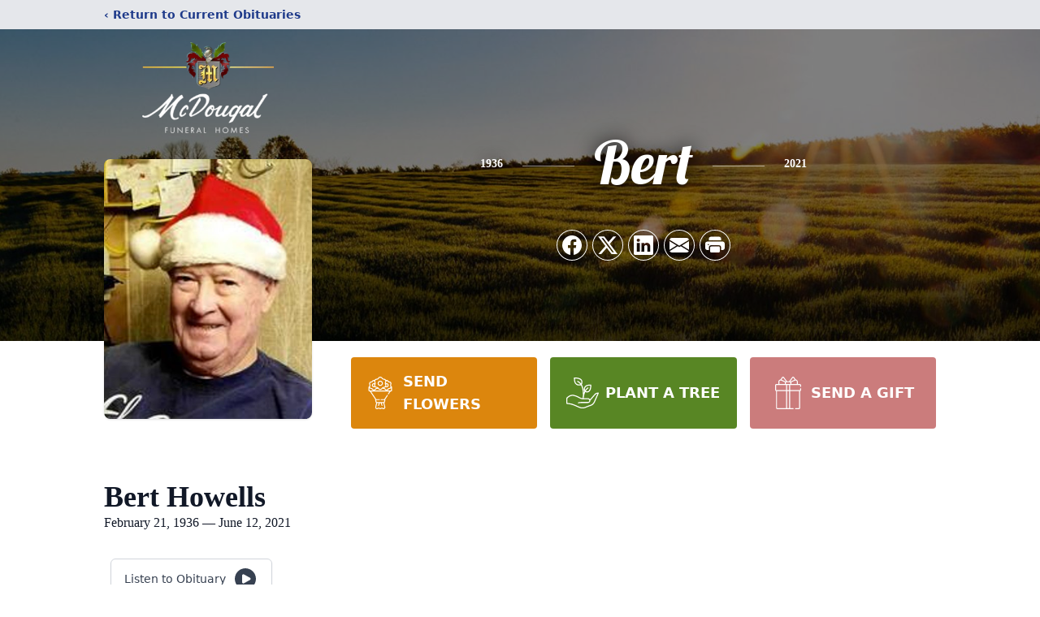

--- FILE ---
content_type: text/html; charset=utf-8
request_url: https://www.google.com/recaptcha/enterprise/anchor?ar=1&k=6LdhI9wfAAAAAAJ1TX6KdLzHJDzg2hUxgIdaug7A&co=aHR0cHM6Ly93d3cubWNkb3VnYWxmdW5lcmFsaG9tZXMuY29tOjQ0Mw..&hl=en&type=image&v=PoyoqOPhxBO7pBk68S4YbpHZ&theme=light&size=invisible&badge=bottomright&anchor-ms=20000&execute-ms=30000&cb=gcjohgsktvj7
body_size: 48856
content:
<!DOCTYPE HTML><html dir="ltr" lang="en"><head><meta http-equiv="Content-Type" content="text/html; charset=UTF-8">
<meta http-equiv="X-UA-Compatible" content="IE=edge">
<title>reCAPTCHA</title>
<style type="text/css">
/* cyrillic-ext */
@font-face {
  font-family: 'Roboto';
  font-style: normal;
  font-weight: 400;
  font-stretch: 100%;
  src: url(//fonts.gstatic.com/s/roboto/v48/KFO7CnqEu92Fr1ME7kSn66aGLdTylUAMa3GUBHMdazTgWw.woff2) format('woff2');
  unicode-range: U+0460-052F, U+1C80-1C8A, U+20B4, U+2DE0-2DFF, U+A640-A69F, U+FE2E-FE2F;
}
/* cyrillic */
@font-face {
  font-family: 'Roboto';
  font-style: normal;
  font-weight: 400;
  font-stretch: 100%;
  src: url(//fonts.gstatic.com/s/roboto/v48/KFO7CnqEu92Fr1ME7kSn66aGLdTylUAMa3iUBHMdazTgWw.woff2) format('woff2');
  unicode-range: U+0301, U+0400-045F, U+0490-0491, U+04B0-04B1, U+2116;
}
/* greek-ext */
@font-face {
  font-family: 'Roboto';
  font-style: normal;
  font-weight: 400;
  font-stretch: 100%;
  src: url(//fonts.gstatic.com/s/roboto/v48/KFO7CnqEu92Fr1ME7kSn66aGLdTylUAMa3CUBHMdazTgWw.woff2) format('woff2');
  unicode-range: U+1F00-1FFF;
}
/* greek */
@font-face {
  font-family: 'Roboto';
  font-style: normal;
  font-weight: 400;
  font-stretch: 100%;
  src: url(//fonts.gstatic.com/s/roboto/v48/KFO7CnqEu92Fr1ME7kSn66aGLdTylUAMa3-UBHMdazTgWw.woff2) format('woff2');
  unicode-range: U+0370-0377, U+037A-037F, U+0384-038A, U+038C, U+038E-03A1, U+03A3-03FF;
}
/* math */
@font-face {
  font-family: 'Roboto';
  font-style: normal;
  font-weight: 400;
  font-stretch: 100%;
  src: url(//fonts.gstatic.com/s/roboto/v48/KFO7CnqEu92Fr1ME7kSn66aGLdTylUAMawCUBHMdazTgWw.woff2) format('woff2');
  unicode-range: U+0302-0303, U+0305, U+0307-0308, U+0310, U+0312, U+0315, U+031A, U+0326-0327, U+032C, U+032F-0330, U+0332-0333, U+0338, U+033A, U+0346, U+034D, U+0391-03A1, U+03A3-03A9, U+03B1-03C9, U+03D1, U+03D5-03D6, U+03F0-03F1, U+03F4-03F5, U+2016-2017, U+2034-2038, U+203C, U+2040, U+2043, U+2047, U+2050, U+2057, U+205F, U+2070-2071, U+2074-208E, U+2090-209C, U+20D0-20DC, U+20E1, U+20E5-20EF, U+2100-2112, U+2114-2115, U+2117-2121, U+2123-214F, U+2190, U+2192, U+2194-21AE, U+21B0-21E5, U+21F1-21F2, U+21F4-2211, U+2213-2214, U+2216-22FF, U+2308-230B, U+2310, U+2319, U+231C-2321, U+2336-237A, U+237C, U+2395, U+239B-23B7, U+23D0, U+23DC-23E1, U+2474-2475, U+25AF, U+25B3, U+25B7, U+25BD, U+25C1, U+25CA, U+25CC, U+25FB, U+266D-266F, U+27C0-27FF, U+2900-2AFF, U+2B0E-2B11, U+2B30-2B4C, U+2BFE, U+3030, U+FF5B, U+FF5D, U+1D400-1D7FF, U+1EE00-1EEFF;
}
/* symbols */
@font-face {
  font-family: 'Roboto';
  font-style: normal;
  font-weight: 400;
  font-stretch: 100%;
  src: url(//fonts.gstatic.com/s/roboto/v48/KFO7CnqEu92Fr1ME7kSn66aGLdTylUAMaxKUBHMdazTgWw.woff2) format('woff2');
  unicode-range: U+0001-000C, U+000E-001F, U+007F-009F, U+20DD-20E0, U+20E2-20E4, U+2150-218F, U+2190, U+2192, U+2194-2199, U+21AF, U+21E6-21F0, U+21F3, U+2218-2219, U+2299, U+22C4-22C6, U+2300-243F, U+2440-244A, U+2460-24FF, U+25A0-27BF, U+2800-28FF, U+2921-2922, U+2981, U+29BF, U+29EB, U+2B00-2BFF, U+4DC0-4DFF, U+FFF9-FFFB, U+10140-1018E, U+10190-1019C, U+101A0, U+101D0-101FD, U+102E0-102FB, U+10E60-10E7E, U+1D2C0-1D2D3, U+1D2E0-1D37F, U+1F000-1F0FF, U+1F100-1F1AD, U+1F1E6-1F1FF, U+1F30D-1F30F, U+1F315, U+1F31C, U+1F31E, U+1F320-1F32C, U+1F336, U+1F378, U+1F37D, U+1F382, U+1F393-1F39F, U+1F3A7-1F3A8, U+1F3AC-1F3AF, U+1F3C2, U+1F3C4-1F3C6, U+1F3CA-1F3CE, U+1F3D4-1F3E0, U+1F3ED, U+1F3F1-1F3F3, U+1F3F5-1F3F7, U+1F408, U+1F415, U+1F41F, U+1F426, U+1F43F, U+1F441-1F442, U+1F444, U+1F446-1F449, U+1F44C-1F44E, U+1F453, U+1F46A, U+1F47D, U+1F4A3, U+1F4B0, U+1F4B3, U+1F4B9, U+1F4BB, U+1F4BF, U+1F4C8-1F4CB, U+1F4D6, U+1F4DA, U+1F4DF, U+1F4E3-1F4E6, U+1F4EA-1F4ED, U+1F4F7, U+1F4F9-1F4FB, U+1F4FD-1F4FE, U+1F503, U+1F507-1F50B, U+1F50D, U+1F512-1F513, U+1F53E-1F54A, U+1F54F-1F5FA, U+1F610, U+1F650-1F67F, U+1F687, U+1F68D, U+1F691, U+1F694, U+1F698, U+1F6AD, U+1F6B2, U+1F6B9-1F6BA, U+1F6BC, U+1F6C6-1F6CF, U+1F6D3-1F6D7, U+1F6E0-1F6EA, U+1F6F0-1F6F3, U+1F6F7-1F6FC, U+1F700-1F7FF, U+1F800-1F80B, U+1F810-1F847, U+1F850-1F859, U+1F860-1F887, U+1F890-1F8AD, U+1F8B0-1F8BB, U+1F8C0-1F8C1, U+1F900-1F90B, U+1F93B, U+1F946, U+1F984, U+1F996, U+1F9E9, U+1FA00-1FA6F, U+1FA70-1FA7C, U+1FA80-1FA89, U+1FA8F-1FAC6, U+1FACE-1FADC, U+1FADF-1FAE9, U+1FAF0-1FAF8, U+1FB00-1FBFF;
}
/* vietnamese */
@font-face {
  font-family: 'Roboto';
  font-style: normal;
  font-weight: 400;
  font-stretch: 100%;
  src: url(//fonts.gstatic.com/s/roboto/v48/KFO7CnqEu92Fr1ME7kSn66aGLdTylUAMa3OUBHMdazTgWw.woff2) format('woff2');
  unicode-range: U+0102-0103, U+0110-0111, U+0128-0129, U+0168-0169, U+01A0-01A1, U+01AF-01B0, U+0300-0301, U+0303-0304, U+0308-0309, U+0323, U+0329, U+1EA0-1EF9, U+20AB;
}
/* latin-ext */
@font-face {
  font-family: 'Roboto';
  font-style: normal;
  font-weight: 400;
  font-stretch: 100%;
  src: url(//fonts.gstatic.com/s/roboto/v48/KFO7CnqEu92Fr1ME7kSn66aGLdTylUAMa3KUBHMdazTgWw.woff2) format('woff2');
  unicode-range: U+0100-02BA, U+02BD-02C5, U+02C7-02CC, U+02CE-02D7, U+02DD-02FF, U+0304, U+0308, U+0329, U+1D00-1DBF, U+1E00-1E9F, U+1EF2-1EFF, U+2020, U+20A0-20AB, U+20AD-20C0, U+2113, U+2C60-2C7F, U+A720-A7FF;
}
/* latin */
@font-face {
  font-family: 'Roboto';
  font-style: normal;
  font-weight: 400;
  font-stretch: 100%;
  src: url(//fonts.gstatic.com/s/roboto/v48/KFO7CnqEu92Fr1ME7kSn66aGLdTylUAMa3yUBHMdazQ.woff2) format('woff2');
  unicode-range: U+0000-00FF, U+0131, U+0152-0153, U+02BB-02BC, U+02C6, U+02DA, U+02DC, U+0304, U+0308, U+0329, U+2000-206F, U+20AC, U+2122, U+2191, U+2193, U+2212, U+2215, U+FEFF, U+FFFD;
}
/* cyrillic-ext */
@font-face {
  font-family: 'Roboto';
  font-style: normal;
  font-weight: 500;
  font-stretch: 100%;
  src: url(//fonts.gstatic.com/s/roboto/v48/KFO7CnqEu92Fr1ME7kSn66aGLdTylUAMa3GUBHMdazTgWw.woff2) format('woff2');
  unicode-range: U+0460-052F, U+1C80-1C8A, U+20B4, U+2DE0-2DFF, U+A640-A69F, U+FE2E-FE2F;
}
/* cyrillic */
@font-face {
  font-family: 'Roboto';
  font-style: normal;
  font-weight: 500;
  font-stretch: 100%;
  src: url(//fonts.gstatic.com/s/roboto/v48/KFO7CnqEu92Fr1ME7kSn66aGLdTylUAMa3iUBHMdazTgWw.woff2) format('woff2');
  unicode-range: U+0301, U+0400-045F, U+0490-0491, U+04B0-04B1, U+2116;
}
/* greek-ext */
@font-face {
  font-family: 'Roboto';
  font-style: normal;
  font-weight: 500;
  font-stretch: 100%;
  src: url(//fonts.gstatic.com/s/roboto/v48/KFO7CnqEu92Fr1ME7kSn66aGLdTylUAMa3CUBHMdazTgWw.woff2) format('woff2');
  unicode-range: U+1F00-1FFF;
}
/* greek */
@font-face {
  font-family: 'Roboto';
  font-style: normal;
  font-weight: 500;
  font-stretch: 100%;
  src: url(//fonts.gstatic.com/s/roboto/v48/KFO7CnqEu92Fr1ME7kSn66aGLdTylUAMa3-UBHMdazTgWw.woff2) format('woff2');
  unicode-range: U+0370-0377, U+037A-037F, U+0384-038A, U+038C, U+038E-03A1, U+03A3-03FF;
}
/* math */
@font-face {
  font-family: 'Roboto';
  font-style: normal;
  font-weight: 500;
  font-stretch: 100%;
  src: url(//fonts.gstatic.com/s/roboto/v48/KFO7CnqEu92Fr1ME7kSn66aGLdTylUAMawCUBHMdazTgWw.woff2) format('woff2');
  unicode-range: U+0302-0303, U+0305, U+0307-0308, U+0310, U+0312, U+0315, U+031A, U+0326-0327, U+032C, U+032F-0330, U+0332-0333, U+0338, U+033A, U+0346, U+034D, U+0391-03A1, U+03A3-03A9, U+03B1-03C9, U+03D1, U+03D5-03D6, U+03F0-03F1, U+03F4-03F5, U+2016-2017, U+2034-2038, U+203C, U+2040, U+2043, U+2047, U+2050, U+2057, U+205F, U+2070-2071, U+2074-208E, U+2090-209C, U+20D0-20DC, U+20E1, U+20E5-20EF, U+2100-2112, U+2114-2115, U+2117-2121, U+2123-214F, U+2190, U+2192, U+2194-21AE, U+21B0-21E5, U+21F1-21F2, U+21F4-2211, U+2213-2214, U+2216-22FF, U+2308-230B, U+2310, U+2319, U+231C-2321, U+2336-237A, U+237C, U+2395, U+239B-23B7, U+23D0, U+23DC-23E1, U+2474-2475, U+25AF, U+25B3, U+25B7, U+25BD, U+25C1, U+25CA, U+25CC, U+25FB, U+266D-266F, U+27C0-27FF, U+2900-2AFF, U+2B0E-2B11, U+2B30-2B4C, U+2BFE, U+3030, U+FF5B, U+FF5D, U+1D400-1D7FF, U+1EE00-1EEFF;
}
/* symbols */
@font-face {
  font-family: 'Roboto';
  font-style: normal;
  font-weight: 500;
  font-stretch: 100%;
  src: url(//fonts.gstatic.com/s/roboto/v48/KFO7CnqEu92Fr1ME7kSn66aGLdTylUAMaxKUBHMdazTgWw.woff2) format('woff2');
  unicode-range: U+0001-000C, U+000E-001F, U+007F-009F, U+20DD-20E0, U+20E2-20E4, U+2150-218F, U+2190, U+2192, U+2194-2199, U+21AF, U+21E6-21F0, U+21F3, U+2218-2219, U+2299, U+22C4-22C6, U+2300-243F, U+2440-244A, U+2460-24FF, U+25A0-27BF, U+2800-28FF, U+2921-2922, U+2981, U+29BF, U+29EB, U+2B00-2BFF, U+4DC0-4DFF, U+FFF9-FFFB, U+10140-1018E, U+10190-1019C, U+101A0, U+101D0-101FD, U+102E0-102FB, U+10E60-10E7E, U+1D2C0-1D2D3, U+1D2E0-1D37F, U+1F000-1F0FF, U+1F100-1F1AD, U+1F1E6-1F1FF, U+1F30D-1F30F, U+1F315, U+1F31C, U+1F31E, U+1F320-1F32C, U+1F336, U+1F378, U+1F37D, U+1F382, U+1F393-1F39F, U+1F3A7-1F3A8, U+1F3AC-1F3AF, U+1F3C2, U+1F3C4-1F3C6, U+1F3CA-1F3CE, U+1F3D4-1F3E0, U+1F3ED, U+1F3F1-1F3F3, U+1F3F5-1F3F7, U+1F408, U+1F415, U+1F41F, U+1F426, U+1F43F, U+1F441-1F442, U+1F444, U+1F446-1F449, U+1F44C-1F44E, U+1F453, U+1F46A, U+1F47D, U+1F4A3, U+1F4B0, U+1F4B3, U+1F4B9, U+1F4BB, U+1F4BF, U+1F4C8-1F4CB, U+1F4D6, U+1F4DA, U+1F4DF, U+1F4E3-1F4E6, U+1F4EA-1F4ED, U+1F4F7, U+1F4F9-1F4FB, U+1F4FD-1F4FE, U+1F503, U+1F507-1F50B, U+1F50D, U+1F512-1F513, U+1F53E-1F54A, U+1F54F-1F5FA, U+1F610, U+1F650-1F67F, U+1F687, U+1F68D, U+1F691, U+1F694, U+1F698, U+1F6AD, U+1F6B2, U+1F6B9-1F6BA, U+1F6BC, U+1F6C6-1F6CF, U+1F6D3-1F6D7, U+1F6E0-1F6EA, U+1F6F0-1F6F3, U+1F6F7-1F6FC, U+1F700-1F7FF, U+1F800-1F80B, U+1F810-1F847, U+1F850-1F859, U+1F860-1F887, U+1F890-1F8AD, U+1F8B0-1F8BB, U+1F8C0-1F8C1, U+1F900-1F90B, U+1F93B, U+1F946, U+1F984, U+1F996, U+1F9E9, U+1FA00-1FA6F, U+1FA70-1FA7C, U+1FA80-1FA89, U+1FA8F-1FAC6, U+1FACE-1FADC, U+1FADF-1FAE9, U+1FAF0-1FAF8, U+1FB00-1FBFF;
}
/* vietnamese */
@font-face {
  font-family: 'Roboto';
  font-style: normal;
  font-weight: 500;
  font-stretch: 100%;
  src: url(//fonts.gstatic.com/s/roboto/v48/KFO7CnqEu92Fr1ME7kSn66aGLdTylUAMa3OUBHMdazTgWw.woff2) format('woff2');
  unicode-range: U+0102-0103, U+0110-0111, U+0128-0129, U+0168-0169, U+01A0-01A1, U+01AF-01B0, U+0300-0301, U+0303-0304, U+0308-0309, U+0323, U+0329, U+1EA0-1EF9, U+20AB;
}
/* latin-ext */
@font-face {
  font-family: 'Roboto';
  font-style: normal;
  font-weight: 500;
  font-stretch: 100%;
  src: url(//fonts.gstatic.com/s/roboto/v48/KFO7CnqEu92Fr1ME7kSn66aGLdTylUAMa3KUBHMdazTgWw.woff2) format('woff2');
  unicode-range: U+0100-02BA, U+02BD-02C5, U+02C7-02CC, U+02CE-02D7, U+02DD-02FF, U+0304, U+0308, U+0329, U+1D00-1DBF, U+1E00-1E9F, U+1EF2-1EFF, U+2020, U+20A0-20AB, U+20AD-20C0, U+2113, U+2C60-2C7F, U+A720-A7FF;
}
/* latin */
@font-face {
  font-family: 'Roboto';
  font-style: normal;
  font-weight: 500;
  font-stretch: 100%;
  src: url(//fonts.gstatic.com/s/roboto/v48/KFO7CnqEu92Fr1ME7kSn66aGLdTylUAMa3yUBHMdazQ.woff2) format('woff2');
  unicode-range: U+0000-00FF, U+0131, U+0152-0153, U+02BB-02BC, U+02C6, U+02DA, U+02DC, U+0304, U+0308, U+0329, U+2000-206F, U+20AC, U+2122, U+2191, U+2193, U+2212, U+2215, U+FEFF, U+FFFD;
}
/* cyrillic-ext */
@font-face {
  font-family: 'Roboto';
  font-style: normal;
  font-weight: 900;
  font-stretch: 100%;
  src: url(//fonts.gstatic.com/s/roboto/v48/KFO7CnqEu92Fr1ME7kSn66aGLdTylUAMa3GUBHMdazTgWw.woff2) format('woff2');
  unicode-range: U+0460-052F, U+1C80-1C8A, U+20B4, U+2DE0-2DFF, U+A640-A69F, U+FE2E-FE2F;
}
/* cyrillic */
@font-face {
  font-family: 'Roboto';
  font-style: normal;
  font-weight: 900;
  font-stretch: 100%;
  src: url(//fonts.gstatic.com/s/roboto/v48/KFO7CnqEu92Fr1ME7kSn66aGLdTylUAMa3iUBHMdazTgWw.woff2) format('woff2');
  unicode-range: U+0301, U+0400-045F, U+0490-0491, U+04B0-04B1, U+2116;
}
/* greek-ext */
@font-face {
  font-family: 'Roboto';
  font-style: normal;
  font-weight: 900;
  font-stretch: 100%;
  src: url(//fonts.gstatic.com/s/roboto/v48/KFO7CnqEu92Fr1ME7kSn66aGLdTylUAMa3CUBHMdazTgWw.woff2) format('woff2');
  unicode-range: U+1F00-1FFF;
}
/* greek */
@font-face {
  font-family: 'Roboto';
  font-style: normal;
  font-weight: 900;
  font-stretch: 100%;
  src: url(//fonts.gstatic.com/s/roboto/v48/KFO7CnqEu92Fr1ME7kSn66aGLdTylUAMa3-UBHMdazTgWw.woff2) format('woff2');
  unicode-range: U+0370-0377, U+037A-037F, U+0384-038A, U+038C, U+038E-03A1, U+03A3-03FF;
}
/* math */
@font-face {
  font-family: 'Roboto';
  font-style: normal;
  font-weight: 900;
  font-stretch: 100%;
  src: url(//fonts.gstatic.com/s/roboto/v48/KFO7CnqEu92Fr1ME7kSn66aGLdTylUAMawCUBHMdazTgWw.woff2) format('woff2');
  unicode-range: U+0302-0303, U+0305, U+0307-0308, U+0310, U+0312, U+0315, U+031A, U+0326-0327, U+032C, U+032F-0330, U+0332-0333, U+0338, U+033A, U+0346, U+034D, U+0391-03A1, U+03A3-03A9, U+03B1-03C9, U+03D1, U+03D5-03D6, U+03F0-03F1, U+03F4-03F5, U+2016-2017, U+2034-2038, U+203C, U+2040, U+2043, U+2047, U+2050, U+2057, U+205F, U+2070-2071, U+2074-208E, U+2090-209C, U+20D0-20DC, U+20E1, U+20E5-20EF, U+2100-2112, U+2114-2115, U+2117-2121, U+2123-214F, U+2190, U+2192, U+2194-21AE, U+21B0-21E5, U+21F1-21F2, U+21F4-2211, U+2213-2214, U+2216-22FF, U+2308-230B, U+2310, U+2319, U+231C-2321, U+2336-237A, U+237C, U+2395, U+239B-23B7, U+23D0, U+23DC-23E1, U+2474-2475, U+25AF, U+25B3, U+25B7, U+25BD, U+25C1, U+25CA, U+25CC, U+25FB, U+266D-266F, U+27C0-27FF, U+2900-2AFF, U+2B0E-2B11, U+2B30-2B4C, U+2BFE, U+3030, U+FF5B, U+FF5D, U+1D400-1D7FF, U+1EE00-1EEFF;
}
/* symbols */
@font-face {
  font-family: 'Roboto';
  font-style: normal;
  font-weight: 900;
  font-stretch: 100%;
  src: url(//fonts.gstatic.com/s/roboto/v48/KFO7CnqEu92Fr1ME7kSn66aGLdTylUAMaxKUBHMdazTgWw.woff2) format('woff2');
  unicode-range: U+0001-000C, U+000E-001F, U+007F-009F, U+20DD-20E0, U+20E2-20E4, U+2150-218F, U+2190, U+2192, U+2194-2199, U+21AF, U+21E6-21F0, U+21F3, U+2218-2219, U+2299, U+22C4-22C6, U+2300-243F, U+2440-244A, U+2460-24FF, U+25A0-27BF, U+2800-28FF, U+2921-2922, U+2981, U+29BF, U+29EB, U+2B00-2BFF, U+4DC0-4DFF, U+FFF9-FFFB, U+10140-1018E, U+10190-1019C, U+101A0, U+101D0-101FD, U+102E0-102FB, U+10E60-10E7E, U+1D2C0-1D2D3, U+1D2E0-1D37F, U+1F000-1F0FF, U+1F100-1F1AD, U+1F1E6-1F1FF, U+1F30D-1F30F, U+1F315, U+1F31C, U+1F31E, U+1F320-1F32C, U+1F336, U+1F378, U+1F37D, U+1F382, U+1F393-1F39F, U+1F3A7-1F3A8, U+1F3AC-1F3AF, U+1F3C2, U+1F3C4-1F3C6, U+1F3CA-1F3CE, U+1F3D4-1F3E0, U+1F3ED, U+1F3F1-1F3F3, U+1F3F5-1F3F7, U+1F408, U+1F415, U+1F41F, U+1F426, U+1F43F, U+1F441-1F442, U+1F444, U+1F446-1F449, U+1F44C-1F44E, U+1F453, U+1F46A, U+1F47D, U+1F4A3, U+1F4B0, U+1F4B3, U+1F4B9, U+1F4BB, U+1F4BF, U+1F4C8-1F4CB, U+1F4D6, U+1F4DA, U+1F4DF, U+1F4E3-1F4E6, U+1F4EA-1F4ED, U+1F4F7, U+1F4F9-1F4FB, U+1F4FD-1F4FE, U+1F503, U+1F507-1F50B, U+1F50D, U+1F512-1F513, U+1F53E-1F54A, U+1F54F-1F5FA, U+1F610, U+1F650-1F67F, U+1F687, U+1F68D, U+1F691, U+1F694, U+1F698, U+1F6AD, U+1F6B2, U+1F6B9-1F6BA, U+1F6BC, U+1F6C6-1F6CF, U+1F6D3-1F6D7, U+1F6E0-1F6EA, U+1F6F0-1F6F3, U+1F6F7-1F6FC, U+1F700-1F7FF, U+1F800-1F80B, U+1F810-1F847, U+1F850-1F859, U+1F860-1F887, U+1F890-1F8AD, U+1F8B0-1F8BB, U+1F8C0-1F8C1, U+1F900-1F90B, U+1F93B, U+1F946, U+1F984, U+1F996, U+1F9E9, U+1FA00-1FA6F, U+1FA70-1FA7C, U+1FA80-1FA89, U+1FA8F-1FAC6, U+1FACE-1FADC, U+1FADF-1FAE9, U+1FAF0-1FAF8, U+1FB00-1FBFF;
}
/* vietnamese */
@font-face {
  font-family: 'Roboto';
  font-style: normal;
  font-weight: 900;
  font-stretch: 100%;
  src: url(//fonts.gstatic.com/s/roboto/v48/KFO7CnqEu92Fr1ME7kSn66aGLdTylUAMa3OUBHMdazTgWw.woff2) format('woff2');
  unicode-range: U+0102-0103, U+0110-0111, U+0128-0129, U+0168-0169, U+01A0-01A1, U+01AF-01B0, U+0300-0301, U+0303-0304, U+0308-0309, U+0323, U+0329, U+1EA0-1EF9, U+20AB;
}
/* latin-ext */
@font-face {
  font-family: 'Roboto';
  font-style: normal;
  font-weight: 900;
  font-stretch: 100%;
  src: url(//fonts.gstatic.com/s/roboto/v48/KFO7CnqEu92Fr1ME7kSn66aGLdTylUAMa3KUBHMdazTgWw.woff2) format('woff2');
  unicode-range: U+0100-02BA, U+02BD-02C5, U+02C7-02CC, U+02CE-02D7, U+02DD-02FF, U+0304, U+0308, U+0329, U+1D00-1DBF, U+1E00-1E9F, U+1EF2-1EFF, U+2020, U+20A0-20AB, U+20AD-20C0, U+2113, U+2C60-2C7F, U+A720-A7FF;
}
/* latin */
@font-face {
  font-family: 'Roboto';
  font-style: normal;
  font-weight: 900;
  font-stretch: 100%;
  src: url(//fonts.gstatic.com/s/roboto/v48/KFO7CnqEu92Fr1ME7kSn66aGLdTylUAMa3yUBHMdazQ.woff2) format('woff2');
  unicode-range: U+0000-00FF, U+0131, U+0152-0153, U+02BB-02BC, U+02C6, U+02DA, U+02DC, U+0304, U+0308, U+0329, U+2000-206F, U+20AC, U+2122, U+2191, U+2193, U+2212, U+2215, U+FEFF, U+FFFD;
}

</style>
<link rel="stylesheet" type="text/css" href="https://www.gstatic.com/recaptcha/releases/PoyoqOPhxBO7pBk68S4YbpHZ/styles__ltr.css">
<script nonce="TTwqIPWEubg5N6HOxFVLAg" type="text/javascript">window['__recaptcha_api'] = 'https://www.google.com/recaptcha/enterprise/';</script>
<script type="text/javascript" src="https://www.gstatic.com/recaptcha/releases/PoyoqOPhxBO7pBk68S4YbpHZ/recaptcha__en.js" nonce="TTwqIPWEubg5N6HOxFVLAg">
      
    </script></head>
<body><div id="rc-anchor-alert" class="rc-anchor-alert"></div>
<input type="hidden" id="recaptcha-token" value="[base64]">
<script type="text/javascript" nonce="TTwqIPWEubg5N6HOxFVLAg">
      recaptcha.anchor.Main.init("[\x22ainput\x22,[\x22bgdata\x22,\x22\x22,\[base64]/[base64]/MjU1Ong/[base64]/[base64]/[base64]/[base64]/[base64]/[base64]/[base64]/[base64]/[base64]/[base64]/[base64]/[base64]/[base64]/[base64]/[base64]\\u003d\x22,\[base64]\x22,\x22C8KAw4/Dl3/DvMOww5fDssO3w6ZKPcOxwowjw4Y+wp8NTsOwPcO8w5rDncKtw7vDjWLCvsO0w73Dt8Kiw69iUnYZworCgVTDhcKyRmR2QcOJUwdow4rDmMO4w6PDgilUwpUCw4JgwpTDtsK+CHQvw4LDhcOCY8ODw4N8JjDCrcOMFDETw51WXsK/wofDhSXCgmnCi8OYEWvDrsOhw6fDmMOsdmLCq8Oew4EIQ1LCmcKwwrF6woTCgHN9UHfDowbCoMObUi7Cl8KKEGVkMsO4LcKZK8OJwqEYw7zCpwxpKMKpDcOsD8K1NcO5VTXCqlXCrmzDpcKQLsOrE8Kpw7RCXsKSe8OSwrY/wowBP0obWMO/aT7CtcKuwqTDqsKrw7DCpMOlNsK4csOCUMOfJ8OCwoJKwoLCmiLCoHl5Xl/CsMKGQ0HDuCI7SHzDglQFwpUcB8KLTkDCnRB6wrENwpbCpBHDnMOhw6h2w5Evw4ANQA7Dr8OGwqNtRUhWwo7CsTjClMOxMMOlW8O/woLCgBpQBwNrdCnChmfDjDjDpm/Dlkw9QSYhZMK+BSPCilzCmXPDsMKow5nDtMOxJcKfwqAYH8OGKMOVwrXCrnjChyJBIsKIwrQwHHV1Qn4CDsOVXmTDpMOlw4c3w6RtwqRPGC/[base64]/DqsKnRQEtwpUAwro6ZsOww4xVw5nDoMKyACkab0o4VjYOAQjDusObL392w4fDgcO/[base64]/DksOywphzdsOoAxRXJMKdaXxPwpMbwofDgGdfRGbDhAPDn8KNG8KSwqfCoEdUecOMwrtSbsKNOQzDhXguFHYGB3XCsMOLw7vDg8KawprDqMOjRcKUbUoFw7TCllFVwp8XUcKha3vCqcKowp/CusOmw5DDvMOoPMKLD8O6w7zChSfCgMKiw6tcQ2Bwwo7Ds8OwbMOZA8KuAMK/[base64]/CnsO4MMO3PS5tVVXCrn3ChcOxw5DCiQvCu8KpIsKJwqUAw53DmMOuw6xAF8OxMMOjw6rCiXtPDRfDqRjCjFrDs8KzfsOaAScXw65qfVPClMOeGcK6w4IDwpwhw4QwwpfDk8Kswr7DmngyNkHDisOYw5jDn8OnwpPDnDBOwrt/w6TDnGbCqMOeZ8OvwrXDu8KiAcOGX1sjFcKzwrTDqxTDrsOtQ8KLw7FTw5URwp/DnMOgwr7Du2PCg8OhP8KIwpTCo8KFUMK+wrsjw4QwwrFkUsKBw51xwow5MU3CoXzCpsOHV8OewoXCs2zCp1VUd3zCvMOXw5jDuMKNw6/CvcOzw5jCsCPChhZiw4prwpHDlsKhwpbDucOYwqTCtQ3DosOtd1VBRTtdw6TDlw3DjsO2XMOwAcKhw77Di8OvCMKGwoPCn3DDosO7b8O2HwrDu188wq9wwodZasOxw6TClzclw49/PSpKwrnCqmnChcKXXMKww4DDqx53dQ3DuGVTaE/Cv15kwqF/[base64]/[base64]/Dhn3CsTA+WSEGw6XCmMO/[base64]/QsOnwocDPcKMYE3CiytNw6rDuMOAI8KKwo7ChVfDv8O5IzTCnCzDvsO6E8OZfcOmwrPDg8KaIMOyw7XCmMKsw4fDnzbDrMOrUHJRSHjCrWNRwptIwrUYw6LCp1RwLcKcc8OqKMO0wooqYcOgwrvCvMKvFRjDpsKUw7knLMKGVhJZwqhMXcOZbjgjTAkBw6w/GQBHSsOSf8OJUcOjwqfDs8O5wrxMwpgqecOJwpd7DHQiwpvDmlU/[base64]/DuMOZwokqaVnDgsOzNjfCkMOvTkLDkcKHwoBnwrnDsELDsHYHwqgOTMORw79kw5BIccO3U0lSdU0reMOgZFgGXsOWw4ssQh/DlRzCohNZDDQcw67ChMK6Y8OFw6J6HsKMw7V0WwvDiGrDujUNw6tlw4TCpxTCpMK2w6fDqw7Cp0vCkWwwCsOWWsK9wqcnZ3fDm8KyHMOfwp/Cnjt/[base64]/wonDssO9wpvCtknDqxfDk8OcbsKJJj8lUj7DtDnDocK5K11BZDV2IV3CozZrUFAUw7/Co8ObPcOUJlQLw77DrifDnRbCjcO8w7LCtzQHasKuwpcpTcOXYyrCnFzCjMKmwqQ5wp/Di23DoMKJbEkfw5HDrcOKTMOFEsOOwozDtX7DqkwJdR/Ck8O1wp7CoMKNOirCisOjwrPDtRlHQ0rCk8OHOcK7OmXDh8OFHsKLFgLDiMOdL8KmTSjDj8KNH8Ocw7guw5xUwpbCisOqBcKQwo0jw7J6cVTCksOfcMKNwqLCnsOewp4nw6vChMOmd2IvwoLDr8OWwqp/[base64]/wpnDo8OpPikLESPDocKfw4FWW8OrwrvCnxdgw4XDv0DCj8KHBsKtw4RfAUdxOXhIwr1mJ1DDtcKeesOKXMOSQMKSwp7DvcO8d1BrNBHDvsOrUGzCmELCnAUUwqQeI8O+wqJew5jCl2h0w6HDi8KrwoR+ZsKwwqnCk1/DvMKIw6VoDjQSwpPCpsOqwrPCmBMFezocG1fCicKPw7LCrcOswq0Jw6UVw7/Dh8Kaw5VpNFnCtkPCpWh/VH3Dg8KKBMKPG3R/[base64]/Dn8O9JMOIw5Qsw6FkV8OXw74qD8OlwogHXhHDqMK6GMOsw5jDk8OOwoLCsy/CsMOvw7l6DcO9XsOSJibCvjXDmsKwFkvCicKuIMKLW2TDkcOSKjcOw4nClMKzOMOeIGDCtS/[base64]/CjCBww4E+ZcKePcKTAFbDj8OIw5vCs8Kmwr3Dg8O0DMK0IMO3wr5/w5fDp8OCwpUQw6XDsMK/MFfCk08/woHDmSTCsU3CqsK7wqYGwqTCoDTCpQVECMOww5zCsMOrMTHCusOywr0uw7bCiQDCvcOGbsORwoTDhcOmwrkoHMOGAMOnw7jDuBTCj8O8wq3ChmvDhDoub8O8f8K+csKTw7k8wqfCuAEfFsK4w7/[base64]/[base64]/CjzTCimpwfl9sdcOzVDguwq9oWStWbwbDlnkLwpbDuMKfw6w2MxfDim8KwokfwprCk350G8K8SjRZwp9/[base64]/DhxLCtTTDskDDssKZV8KRwo4vSR0zw559w69iwptmbXbCo8ORHATDvzBgKMKww7/CpxtTTH3DsyfCmMOcwrAHwpReCx9VRsKwwplmw5Bqw4lQdh4bVsOIwqhOw6jDgsOXL8ONIFh5bcO7IzR6NhLDgsOdfcOlEMOpH8Kqw4fCl8KSw4BAw6Ubw5DCo0ZnTWxSwpnDvsKhwpkKw5NwT3YGw6/DqWHDmMKxeATCrsOTw67CtgjCiX3DocKcA8OubMOzSsKGwoVrwqUJH3TCscO1QMOeL3ZKW8KKD8K7w4LCh8Kww7hnTz/ChMKcwrJxE8K1w4zDsRHDs1R7wo8Dw7kJwobCiVhrw6rDklXCgsKeWV5RbkBewrzDtVgUw7x9FBpqZh1awop/w53CskHDpibCiQh/w4IFw5Nlw5ZyUsKuPkbDjRnDuMKxwp4UG0ltwrrCnzY0U8OFf8KiLMKxLx0kNsKiejlFwrZ0wrQYDMOFwpzCn8KnGsKiw4rDmzl/HnrCt07DksKZM1HDrMOSdTFfH8KxwqcOERvDvR/CnGXDq8KvJmPDssO0wowNNzADIFnCogLCucK7LHdHw7pwAzHDhcKfw4NTw7MUIcKZwpEswpzChsOkw6YBMxpeXQ3CnMKDLA/[base64]/DX9dLMOIR8KdWMOHBzjClXTCknTDtXNWCHcPwrlnPFDCt0M0DMKIwrFPRsKqw49EwpdVw4LCjsKfwoHDiDbDp17CsBJbw7B8w7/DgcOfw5vDuB8nwqfDuFbCmsObw50Bw6nCq1XDqxFJU2MKJFTCjMKrwrMNwqjDmwvDjsOqwqsyw7bDv8OMFcKYM8O5OTbCoXchw6PCrcODw5XDtcOtH8O1LSYdwqxeQUXDkcKxwpRiw4TCm0rDvXTCrMOMe8Ojw7wDw7l+Y2PCnmrDrhBBURnCsX/[base64]/ChsK1w7TChcO3VcOPwpDDt8OIdHzCm8KCw4HCn8KYw5NWYcOJw4fCmGvDh2DDh8Oaw4jCgn7CsipvIlYXw4MWBcO3JsKgw611w6Y5wpnDosOHw4oBw4TDvmI1w587Q8O/[base64]/[base64]/[base64]/[base64]/DvC4WBm8iZnQOwqoZw4HCoSPDgsKLcHAyHQ/Dl8K0w4YYw7J0bTjCgcOdwpzDrcOYw5zCowDDusOJw4sFwqLDucKyw6hTUhTCm8KJMcKTPcKhEsKLH8KbKMKzfll3WzbCtl/CtMK2RD/Cj8KHw7bDgsOTw5/CuhPDrgkbw6PDg0IoXyTDq30gw4/CoGPDmy4yfQ3DkAR4DsOkw4g4IGTCnsO/[base64]/LGlSBV0iwpRse3Rkw4jCnAZgLW3DjXrCnMOiwqhOwqjDlMOPM8OYwoBWwo3DsBFiwqPDkV/CsSFkw4l6w7MTZMKASsOJWcKfwrduw4/Don5fwrbDpTxgw7kPw7FhOMO2w6Q7OcKnDcOCwodnbMKVfE/[base64]/DvcKDK1BODsOQBsKvJXXDvFrDkMK5wqokwoxrwoPCo0kldijCmcKkwr3DmsKHw63CtygUJ0UMw6kkw7TDuWksDFvCjSjDs8KYw6rDnjTCgMOEIkzCsMO+ajvDicOBw4knZMO3w5zCgQnDkcO+NcOKXMO7wp7DqWfCvcKVXMO1w5DDkRV/w6pPfsO0wrvDkV4hwpNlwoTCpkfCszsOw6HDlXHDl14dCcKCETvCnF9oE8K8F0QYB8KxF8KQFALCjh7ClMO4R1kGwq1Zwr0SL8K/[base64]/[base64]/DliLCrXEuKCFtwol8fcKzGQ5Uw7fDojHDoUjDgcKXN8Kww61lZ8KCwpTCgD7DjRIsw47CucKXenslwpLCjHUxSsKyKyvDpMObAsKTwpwLwqRXw5g7w4rCtTTCrcOmwrMDw5DCnMOvw4FQdmrCvTbCmsOvw6dnw4/Cu3nCt8OTwqLCgQJiBcKaw5R3w6g3w79rYFvDilR2fxXDsMOFwr/CokZuwp4uw6w6wpPCksOxWcKXHFnCgcO8w5DDnsKsPcK+cF7DgyxiO8KvdnFuw7vDumrDtcOHwrxoMjYlw6RWw7fChMO4w6PDusKJw5l0fMO0wp4Zwo/DssO6T8KVwok3FwnCiU7Co8OXwrnDoi4LwoNnSMOpwprDhMKwecO7w491wpDCj2cpXwICGmobYF/CtMO0w6NASEbDpsORLCbCpG1uwonDuMKDwqbDqcKuQFhWNAp4E3wVLnDDhsOcBiQqwojDgynDu8O5CVJ8w7gtw4h2wrXCrsKEw5l2bXhgAMKdRTcsw7UrI8KBBj/Cu8Opw5dgwqTDu8OJScKYwqzCpWrCl2FzwqDDkcO/w6HCv3HDvsO9wpXCo8O+BcKUYsK2K8KvwpHDkMObN8KXw6rDgcOywrs7WDrCsX7DsmNqw51PLsOTwrxdEcOEwrQwUMKxRcK7wp85wrltWhfDicKtHy/CrBvCgzXCo8KNAcOkwpgvwqfDujJLHREuw6pkwqo4N8KcQkjDizREZnHDnMKrwptscMO8a8KBwrIqYsOdw7lDO31MwpzDtsKOGATDmMOcwqfDkcKtFQlTw7cwVy1iCwDDvypIYV1fwozDjnM8e0J8FMOAwq/Cq8Oawq7DqUVVLgzCtsOJKsK0E8Oqw7/CghtLw6IlbQDDsFIbwoXDggoAw6XDjQzCmMOPdcOFw7c9w5xfwpk/[base64]/V8OQacOXw77CoXBDwq3DmgwfGX3CnTwDw70Bw4PDgipOwrkbDwnCqsKDwojCjHTDjsOKwo0IUsKNbcK3b04mwovDpyXCmsKwVw5KTxkOSSLCqD0gfXIgw4I4TwQ/fMKKwpAowqLCnMOew77Dj8OMRwhpwpTDmMO9D0Yhw77DmlIvWMKlKlxcbhrDtMOcw7XCrsOTYMKmN18Ewr1dFjTCh8O1fEPCksO4WsKMQnbCjMKACQkNGMOhemTCgcOhe8K1wrbCrn9Yw4vCsBl4IcOCYcOQHkBww6/DlTcAwqsaN0sQdElRS8KENBkyw5QTwqrCpyMpQTLCnwTDksKlVVIlw55Rwo0hFMKpDl8jw5DDuMKYwqQQw47DiTvDhsOQJSwXfhgqw7wWcsK4w6LDlCsfw5DCuylOVhnDn8K7w4zCnMOywqA6w7PDgm1/wp/[base64]/DlTkebMK2Z0AUw4PDuEfDpMKKw4x0w7w1BsO7f1zCuMKyw4FDT0DDj8KqQAzDhsKwAMOvwpXCthcmwq3Co0ddw7QjF8OqNXfCmE/[base64]/[base64]/wqTDqlkVwrRwc8OowoweZFnCsTHDqMOTRMOMeR4ICMKrwqs3wojCtVx3FlwzGGRDwrvDuwQowodrwrQbPV/[base64]/Cn8OmdMOvV1R0Q8OiQAzCkMOISsO/w54xTsOdaGDCmFc0A8K8wpXDtxfDscK8FDIuWwrCixFtw4oVOcK5wrHDmTh1wpA/wojDmxnCkXvCp1/Ds8KjwoNIHMKTHsK6w4BBwpLDvhrDk8KdwobDrMO+TMOGb8KfOW08wpbCl2PCmCDDg0F2wplZw7rCisO+w7BSTsKYXsOOw5fDmcKpZcKnwrjCnwbCjhvCrSzCtmNzw55WJ8KJw6pAblQkwqLDmVhgVmDDjzHCjsOsb1wrw6LCrSbDqXU0w49Twr/Ck8OFwrxHccK/AMKMXsObw4YMwqrCghU1LsKiBsKAw5/CmcKkwq3DmcKyfMKAw6DCmcKJw6PCksKsw7oxw5FjCgsSO8KNw7/DqcOvEGxRDlA6wpImPBnCscOEMMO0w77Cg8Olw4HDncO6WcOjWg7Dp8KhGcOOAQ3DpsKKwohTw4nDgMOLw4bDkBDCh1zDi8KSYCDDqgHDuXd8w5LCt8O3wrxrwpLCjMKrSsKawqPCq8KuwolYTMKpw7vDtxLDt0bDkRvChS3CpcK3DsK8wovDg8OYw7/Dh8Ocw4bDizPCp8OQfcOdfgHClcOSLsKMwpUKKmlvI8O0d8KldCgneVjDjMKEw5LDvcOPwoYjw78OZwjDuifDtHbDmMOLwoHDtXMfw5JtdQdow5jCsxbCrSd8NivDuhNawojDmC/[base64]/CnsOvw67Dh3kpwqHDm0nDvMKJwrjCnnzChTkuGmUDwqHDkmvCpEhDUcO2wqcpHj/DrzQ9ScKUw4HDt0Vkw5/Cj8O/QwLCuW/[base64]/DhEvCv8KLw6vCm8Kxw4s0TsOgwpnClxrDoGrClnjDshJtwqw2w47DpjrCkiwkJsOdPcKUwrIVw5thTFvCrSw8w5xaAcKlGjVqw58/wqV1wodNw7bDosOMwpjDscKWw6B4w7NWw4vDlcKKazLCqsOuDsOIwqwJacKBVS0aw5V2w6TCl8KFBQxCwq4Lw5fCuBRJw7J0DzYZAMKZGS/CtsOgwr/DjEDCqgMefFxbNMKYFsKlwp7Dgw0CT07CuMO4I8OCU18vKSJxw6/Cv2EhNFwkw67Dp8Kfw5l4woHCuz5HZwAPw6jDmSw8wr7DqsOsw7oZw5cCBVLCjcOoX8Omw6t/JsKBw6FwQDPDqMO1eMO6YcODdhPCgUfCgQPDl0nCkcKIIcKYB8OhD2/DuxHDgSTDjMKdwrfCjMKNwqNDbcOfwq1cJj/Cs3LDgzXDkQvDjSppQ1fDhcOkw7fDj8KrwoLCsWV8bljCrgYgYsO6w5fDssKew5nCnl/DmREAUWoxKGxAQ1nDhmzCssKEwp/CqMKQJMOTwrvDq8O+Jj/Dtn/ClHbDucOeecOYworDq8KQw7TDpsKeXj1JwrgLw4fDnw8kwrLCgcKMwpAzw5tCw4DDuMKbSnrDqQnDncOxwrkEw5cLecKHw5PCvE/[base64]/DkjzCplYnw6RtwpDDrcKgw4krQcKAw650wqx7ORxXwpRTHiESw5DDuyfDo8OoLMOGJcOfCUkZfxI2wonCkMK8wqtCQsO0wqodw4oXw6LCusO4Oi5jBE/CksOZw7HClkHDjMO+XcK2BMOqAAXDqsKXMcOCXsKrbAfCjzZ5bnjCgMOoNsKvw4PDu8K7asOuw68Vw6A+wobDlDpTSi3Dg0fCmhJKMsO6W8Krc8O+KMO0BMK4wrQgw47DrnHCs8OTQ8OFw6DCinPClMK/w4wlVHMjw60ZwoHCnybCjh/DnzgwUsO8EcOQw5UEDMK4w7VtYGDDgEBFwpzDry/DlkV6QRfDgMKFE8O8P8OYw4gcw4NcR8OaKGR7woHDpcKIw5vCrcKeBlElBcK7U8KSw6TDmcOdJcKwY8KBwoNHZ8K0ZMOQQsO5HcOUBMOAwoTCtwZEwpRTV8KIX1kDJ8KFwqzDgyLCmihHwrLCniXClMK5woTCkQrCiMOBw5/DpcK6esODSRXCocOQccKWAQBpbG1tUiHCuEp4w5fCkFrDo2/CpsOPB8K3cFEyDmDCjMKXw50gWD/CvsO2w7bCnMK6w4k+LMKZwrZkacKcGsOyW8Ocw6DDkMKsB3fCsDF4C0ldwrcib8OrdHpHLsOgwr/CksKUwpJ8P8KWw7vDpjcrwrnDncO/[base64]/Co8KfK8OOAhJPwotfSWpsIwYIwqpkakk/w4ANw45aRcOhw6JXY8KSwpPDiE5DZ8KWwo7CksORZcOHbcKndn3Dn8KMwpczwoB7wqdjB8OAwol9w4XCjcKCCcK5HW/CkMKUwpTDq8K1aMOdB8Omw5IzwrQbUGwmwpLDl8O9w4PClSvDqMODw6Few6HDjGjCnj55PMOtwo3DsDxNC1DCmlAVJ8K3LMKKOsKaC3bDuQ52wo3Cv8OmMHLChHo/U8OAKsK/[base64]/a210wobCqcOqw7XDnlJdwogJwoXCrT7DlyA0JsKlwrXCjcKkw6gsKEfDk3XDrsKlwosxwoE/[base64]/[base64]/DnsOtYVxwwqvDs8Obw4EAwpTDkwsvTA9nw4PDjsOHJ8OiMsKiw5BLdRbCuhXCkEl3wpJ6bcK4w4jDo8OCM8OmWiLDkcOhRMOKecKiG1fCt8Oyw6bCpx/DpAtgwqgHZMKzwosow67CncOvEBDCmMK9wr4PNhRAw4QSXT5yw65kbcOiwrPDlcOEZk8+Ew7Dn8KIw4zDinfCkMOxVcKsMFjDs8K9OVTCnSB3FhVGRMKLwrTDscKvwonDvDQFDsKoP3XCmG8LwpJIwrXClMKYDQtqZMKaYMO6KBTDpjLDpcOpJWR6WF8twq/DokHDj2PCnRjDpsO7IcKAE8K+wrjCisOaNStGwr3CkMOXFw1Iwr7Dh8Ofw5PDk8Odf8Kdb0RJw6kpwq47wofDv8Oqwp4DIVHCucKAw4NnfQsZwrMlE8KPTSTCo151f2how69KX8OvRMKUwqwiwoJHFMKkAillwpB4wo/ClsKSfnJjw6rCocK3woLDl8OKPx3DniA0w4rDvkkbe8OfCF0FSnXDmwDCqBBpw7IaOV8pwpJSTMOBehBIw7/DuwDDlsK/w5lowqDDosOwwqzCqx09PsK/[base64]/Do8OFw7hOw6xewqIXXk3Dt03CvkPDiSt9JQl0E8KNLsKBwrdQLQbCj8KCw6bDs8OHIEjCn2rCucOqEsO5BCLCv8O4w504w68UwqvDulpUwq7DjD7DpsKfwp5sBil8w7Qsw6LDgsOBY2XDig/CqcKVY8KSDHJ6wrPCoznCnQspYMOWw5gKWsOacnFcwqMRI8OvbMK4JsOpIUJnwoQWw6/[base64]/CosOGwpzDpW7DpGJvwpHCjMKVwp3DmcOrd8K5wp95M3RILsOtw6PCpXwxNA/CocOebl58woPDtDtBwrMdacK4MsK6Y8OQaT0IFsOPw6DCp2oXw6ANFsKPwqILf37CmsOgw4LCicOKeMKBVn/[base64]/CmHTCu3TCpsK7U3PDn2x3B8Opw4lUw5EOJsOXE0UqY8OZVMKmw4R/[base64]/CoCluZsKaUcOiY0rCkcKWF2PCmMOIw5UswpZbwp0uK8OvZMKIw68yw7bCjzXDtsK4wpbCrsOJEylew64AXsOFVsOAW8KYRMOdbAHCixICwr7DlsKaw6/DuQxNFMKKS2Roa8Oxw5sgwponJGjDrSZlwrRdw73CnMK+w7coPcKTwoPChcKgd2rDu8KHwp0Kw6RQwp8FZcKkwq5dw6dWV1/DpQ3DqMKdw7scwp1lw7nDm8KJHcKpaVTDtsOaEMOWI0TClsO7KyDDowltc1nCpSTDg3ZdcsODFMOlwqXDgsKHOMOowoY/wrYbXGFPwq4jw6XDpcOyI8KNwo8zwpJqYcK4woHCosKzw6sMMMKkw5xUwqvDuWrCrsO/w6DCi8KBw4MRMsKkBcOOwqDDsjbDm8OtwrMjbxAgYxXChMK/VxkJMcKHR3DCpMOvwqTDhQYrw5bDnX7CtFnCljNPKcOKwoPCs3IzwqnCrDdcwrDCl03CrcKIDEg6wprCp8Kmw4/DtEfCrMOtMsKBfiYnLDtSacOpwqLDgmFvQl3DlsOywp/DisKOacKfw7B8aibCksOEZAciwp7Ci8K/[base64]/fcKFwq7DnBrDjXolw6DCrcKOLcKfFMOhT8K4ScO0CsODYcOgAgdkdcOfJRtPHHkLwo97aMOCw73CgMK/wrnCvGbChzrCq8OAEsKeXV83wrokUW9HXsOSwqAAFcK4worDr8OEbQR8H8Kgw6rCtWZ6wpXDgibCuSgBwrJpF3oGw4PDtUlGcH7DrxNuw63CrTDCplM2w5hQPMOGw4HDpT/DjcK9w4oSwpHCoUlSw5BWWMOjIsKkSMKZBnTDjAVEMFE7BMOTDDcXw5TCkFnDv8K0w5LCqcKSWT0ww7Now79XQFAgw4HDow7ClcKHMXDCsBfCq2vDhsKHEXUDEidGwrXCpcOTFsOkwoPCjMKgMMKlOcOmah/CvcOjAEPDucOoHQJyw4k0Fws5wrRaw5FeLMO3w4gtw4nCkMO2wpc1D33CqVZqSyrDh1vCoMKjwp3DhcOkAsOLwpjDiG5sw7JDX8KCw6N8W2zCvsOZcsO7wrdlwq1aREoVEsOUw6TDjsO0RsK4FMOXw63CkDggw7bCscKQNsOOIQ7DkjAuwpTDpsOkwqzDt8KLwrw/AMObwp8rZcKQP2YwwpnDqQMKSnQaGALCm0zCozQ3XDXCm8Knw7E3Q8OoAwIRwpJhYsK6wodAw7fCvisWKsO/wrlpcsK6w7kgSUUkwpo2wqpHwr3DkcKnwpLDjXlVwpBcw4nDhh8GQsOVwp9pfcK2PlHCtxXDrFkSJ8OcS3zCpFFsEcKoDMK7w6/[base64]/Cn8O2w7PCucKrwoA0UMKSdcK2JsOYw6DDnHtmwpdcwpbDtGwTOsOZTMKndGvCpVsIZcKdwqjDisKoGD1aflrCtmfDvSXCvWFnLsOsScKmBHHCsSfDvinDtiLDncOITsKBwp/Cl8Obw7ZwLhfCjMOUSsO5w5LCpMK9P8O8UCRGO2vDn8K3TMOpBFRxwq5fwqnCtmlww5LClcK4wq88wp0lT3AuGRlKwoQwwojCoWAtRMKzw6jChg0JLCHDgyJXUcOUY8OLeQjDtMKFwoZWB8OWOA1kwrIYw6/Dv8KJOxPDhRTCn8KnPj4tw7XCjsKDw6XCsMOtwrrCvVk0wrfCiTXCj8OHFl5/RjskwojCisOww4zDlcOBw5Q5YCVxdR8SwpDCq2rCtU3DucO7wojDkMOvQy/[base64]/CmlbCusKtEsObRU/DrsOIS8KVGsOiw5dxwr/CisOGWR4sMMOfNEMhw5A9w4FzWHUmRcODEBtiBsOQHDjDqk/[base64]/CiibDk8OsEsOiw5HCux3DkVfCtzVrVsOZaDfDr8KqZ8OrwrJ1wovDmCDCv8Kfw4BEw6pcw73Ch3J6EsKMLXMgwpFpw5kcwqHDrA41TsKww6JIwpDCgMOSw7PCrAc4ImTDgcKWwqEiw4rCizNsacO/BMKbw75gw7QaSxfDqcOrwoLDvSFjw73ChV06w7fCkxA+wr7CmhoLwqV2aTTDqB7CmMK6wozCrsOHw6l1w6bCr8K7fWPDoMKHfsKxwol1wp0vw5nCjzoIwrBZwo3DszF/[base64]/[base64]/w6/CtcOIwokkwo0dwo7Duxw/w57Du11Uwr/[base64]/GcOFNRHCqsKuw5/CtzzDu8Kbw4RKw5tAA8Ohb8Kow6LDjcKfXAHCusKHw4fCqcOMFijDtk/DnygCw6M7wovDm8O4Q0TCiSvDqMO1dHfCjsOuw5dBccOiwo8Rw7ALBzYcVMKTC2vCv8O9w7tHw5fCocKDw6ojKj3Dtx/ClQd2w7YZwq8BOhkVw7JeYBPDugwNw6/DkcKdSA9nwo95w7oVwpTDrT7CtznCk8O2w6DDm8KlLQxHaMKRw6bDrgDDgARJCsODG8Ogw7cLXMOlwoLCisKnwrjDrMOMKQxeNA7Dil7CusO7wp7Cjxc4wpjCk8KEL0jCmsKzecO0J8O1wovDiSHCugFQdU7ChEI2wrTCggFPe8O/F8KDZlbDn13ClUcpSsK9PMOFwozCuEgiw5rCvcKYw790OiXDr25JDW3CizEywq7Co13CgGzDqxllwoUowqXCuW9INnAJdsKfI1A0ZcOQwqUSw70Zw7cWwrQpRTjDp0BbC8OMK8KPw4nDtMOmw7/[base64]/DucOIwpTDmlNhw7wzUlzCjMOoEyHCmsOnw7oQBsOCwpjCtA0IV8KjMn/[base64]/[base64]/Coyoyw4DDlV3CoMOtw69fSjxQwo7DlmFewowyRMOdw7rCkk9NwoTDnsKaD8O1HiTCo3fCsH1Uw5trw5U7VsKGQlsqwofCvcOqwrfDlcOSwrzCg8O5McKkR8KqwpjCvcOCw5zCqsObdcOQwotLw5xjesKPwqnCj8Ocw57CrMKxwofCkFRmwo7CpiRoFHDDtwrCiFxRwr/CicOcacOqwpbDhcK6w4UOU2jCiA7CvsK2w7DCoDMIw6MrecOtw5/[base64]/Dp8OeUGnDrcOWLcONwpbDqcK6BcOePcOcA1nCtMOmNjFMwop+VMKmEMKswoLDvmdIaVrDm0wuw5d1wrs/SDNoMcK6ccKkwr4mw61zw59KRcOUwoVrw4YxWMKzJ8OAwo0Dw7DCi8KqGwxXXx/Cl8OJw6DDosK2w5XDlMK1wrt8KV7DvMO/csOjw6/CtyFnV8KPw69iGkvCt8OUwrnDqzjDncKeKm/DtSLCtGZLccOWC0bDksKHwq0RwpvDpnoWNTIUSsO5wr0Ad8KtwqwHTkXDp8KIWGPClsO0w7JwwojDh8Kjw4QPfzAIwrTDoTkPwpZwZyJkw6fDlsK1wpzDm8KPwp9uwr7CniNCwqfCs8OFPMOTw5RYNcO9URfCiX7CncKKwrjDv2NDZ8Otw5YGD3hmfWLCh8OlTW/Dg8Kiwr9Rw6k5WVvDqBI4wpHDrMKow4PCkcK8w4duAmJYLUYWTxvCtsOUA0N8w4rClQPChj4MwowTwrdgwofDuMKuwokpw7bCkcKMwq/DozDDqDzDrmpUwqFneU/DpcOWw4TChsOOw4fCicORYsK5V8O8w43CoALCusK+wppEwrjDnXMDwpnDusOhBGMaw7/ClHPCqVzCgMOhwpjDvHsZw7sNwojCp8OWNcKMYsOVeSBoJTkqU8KbwosWwqoEZRI/[base64]/DmsOnw7F0c8Ozw4clH8Kbw7E2FcKdVi3CuMKdAsOlTVTCpU9mwr82aVLDhsOZwp/DoMKrwqTCtMKwPVc1wrvCjMK/wrc+YkLDtMOQP3XClsOQcHTDusOxwodWRMODMsOXwqkbGnrCk8KxwrDDvgPDjcOBw6fChnzCqcKjwokXDlJJGQ0Nwr3DlMKzRT3DuhctbcOQw7NCw5dLw7tDKWbCnMKTNwLCtMKpEcOhw6/Ctxlkw7jDpld+wr0rwrvDnhbChMOuwpBYU8KmwqnDtsOxw7rCk8Kjwph9YAPDogxxcMOuwprCksKKw4vDjsK9w5jCiMKzLcOpWmnCjMOnwr47L1s2BMOkJ3vDnMKTw5HCoMOKesKVwo3DolfCkcKWwrfDlmV4w6TCvsO/NMKONsOOB0NwD8O0aj1yIAvCk3N/w4xSJj9SIMO6w6fDn17Di1/DtsOjOsOuSMOowrnCucKCwrnClQwzw7JSw6txQmUawqPDpsKpZUszT8KMwqVXQ8KwwrTCrCDDg8KVFMKXVcKFUcKSdMKcw5JQwrpuw4wfwr8pwrEQRyTDgw7Ciyp5w7E/w74iPmXCvsK2woHDpMOWTG/[base64]/wooWw4DDjMKKFMOvwrzCtsKJw59Ww4ZAZsKXJTrCrsOxdcOIwofCnTXCpMKmwrswG8KsMRbCoMKyK2pgTsKww6zCoxLDhcO7FFp/wrjDpHTCvsORwqLDvcOVeAjDlMOxwofCrGnCsUYpw4zDisKEwrQRw4ISwovCgMKtw6LDg0LDlsK9wpTDkn5Vw6xkwq47w6/CqcOcBMK+w7kSDsOqAMKqdhnCrcKSwooxwqTCrgPCrmk0dhPDjQAtwqbCk05gTzjDgnTCucOWZsK0wpEOeQLDssKBD0V+w4TCsMOvw5HCkcKAW8OewrRIOkvDqsKOckRhw7zCgB7DlsK1w67DmT/[base64]/[base64]/CtMKkMMKPZyTCiXo6cMOew7zCkTscw4EiwqQYB0PDl8OrdxDDrAFne8OOw44mSVXCuXHDp8K4w7/DpjfCscOow6ZMwr/[base64]/DhsOFwqJSTcO4wrzDtCYnworDg8OOacKNwqouRcO0aMKOGcO7bMORw6LDl27DqMOmGsK7XBfCki/DmVoJw5t9woTDlkrCpCDCn8K+DsKuVSTCuMOKAcKiD8OUMR7Dg8OBwqDDgwRMA8OwTcO/w77DvGDDjcOnw5fCpsKhasKZwprCgMOmw6fDlwYoA8O2LMK9M1sybMO7HyzDkybClsKcYMONGcKowqzCsMO8KiLCl8OiwpXCtwAZw5bCtxRsVcKBan1jwovCrFbCosKww5TDucOiwrN4dcODwqHCkMO1N8O+wphlw5nDpMKiwqjCpcKFKC0lwrRmWHTDgH7CrivCgz/DsEvDrsOdQ1MVwqw\\u003d\x22],null,[\x22conf\x22,null,\x226LdhI9wfAAAAAAJ1TX6KdLzHJDzg2hUxgIdaug7A\x22,0,null,null,null,1,[21,125,63,73,95,87,41,43,42,83,102,105,109,121],[1017145,768],0,null,null,null,null,0,null,0,null,700,1,null,0,\[base64]/76lBhnEnQkZnOKMAhmv8xEZ\x22,0,0,null,null,1,null,0,0,null,null,null,0],\x22https://www.mcdougalfuneralhomes.com:443\x22,null,[3,1,1],null,null,null,1,3600,[\x22https://www.google.com/intl/en/policies/privacy/\x22,\x22https://www.google.com/intl/en/policies/terms/\x22],\x224T6/Nf9lGdNEB9J+QnrgJRb/NAB+Y9c+Nx2vyq2i2L8\\u003d\x22,1,0,null,1,1769367411899,0,0,[78,246,108,72],null,[90,201],\x22RC-SPzTFgu6TuXwkg\x22,null,null,null,null,null,\x220dAFcWeA54tC3uiDUD43ahZDystw_VvTTqK1wynCjr8jnDssdYXHAlrjcj1uorLN7rrO5sWSjYjDfHIrIHuaqzDLQtVaQRmCo4kg\x22,1769450212132]");
    </script></body></html>